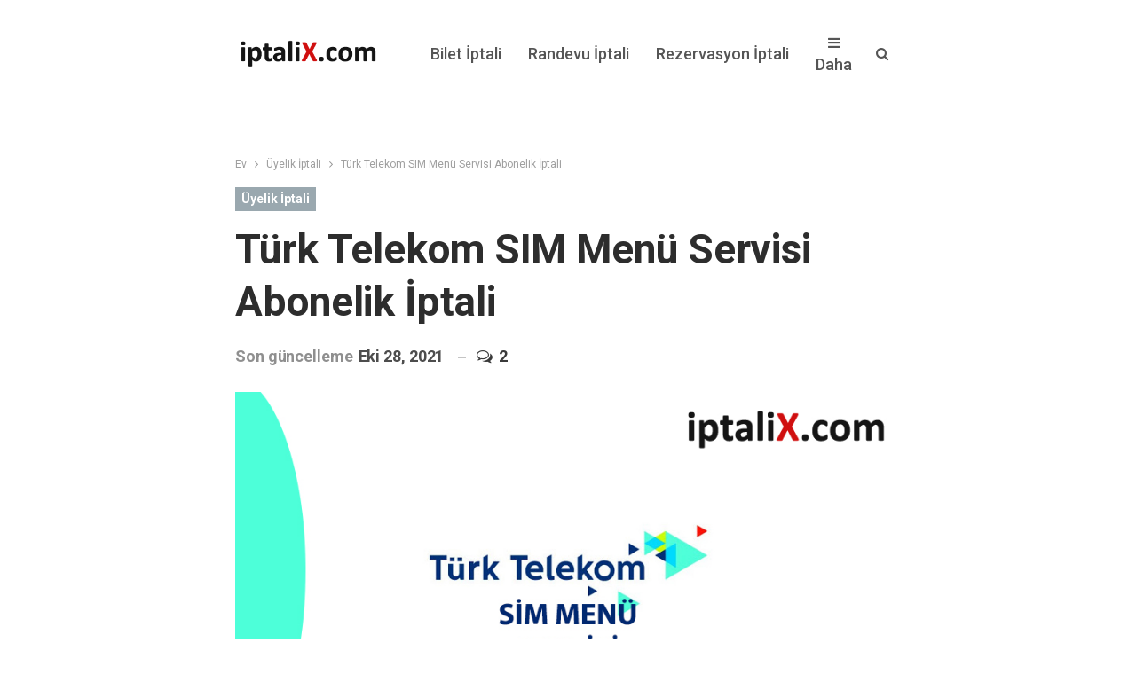

--- FILE ---
content_type: text/html; charset=UTF-8
request_url: https://iptalix.com/turk-telekom-sim-menu-servisi-abonelik-iptali/
body_size: 7444
content:
<!DOCTYPE html>
<!--[if IE 8]><html class="ie ie8" lang="tr"> <![endif]-->
<!--[if IE 9]><html class="ie ie9" lang="tr"> <![endif]-->
<!--[if gt IE 9]><!--><html lang="tr"> <!--<![endif]--><head><meta charset="UTF-8"><link rel="preconnect" href="https://fonts.gstatic.com/" crossorigin /><meta http-equiv="X-UA-Compatible" content="IE=edge"><meta name="viewport" content="width=device-width, initial-scale=1.0"><link rel="pingback" href="https://iptalix.com/xmlrpc.php"/><title>Türk Telekom SIM Menü Servisi Abonelik İptali &#8211; iptaliX.com</title><meta name='robots' content='max-image-preview:large' /><meta property="og:locale" content="tr_tr"/><meta property="og:site_name" content="iptaliX.com"/><meta property="og:url" content="https://iptalix.com/turk-telekom-sim-menu-servisi-abonelik-iptali/"/><meta property="og:title" content="Türk Telekom SIM Menü Servisi Abonelik İptali"/><meta property="og:image" content="https://iptalix.com/wp-content/uploads/2021/07/turk-telekom-sim-menu-servisi.jpg"/><meta property="article:section" content="Üyelik İptali"/><meta property="og:description" content="Türk Telekom’a ait olan SIM Menü servisinde yer alan, Türk Telekom sim menü servisi abonelik iptali nasıl yapılır? Pek çok eğlenceli ve güzel içerikler sayesinde iyi vakit geçirme imkânı sunan servislere bir çok kişi istemeden abone olmaktadır. Bu se"/><meta property="og:type" content="article"/><meta name="twitter:card" content="summary"/><meta name="twitter:url" content="https://iptalix.com/turk-telekom-sim-menu-servisi-abonelik-iptali/"/><meta name="twitter:title" content="Türk Telekom SIM Menü Servisi Abonelik İptali"/><meta name="twitter:description" content="Türk Telekom’a ait olan SIM Menü servisinde yer alan, Türk Telekom sim menü servisi abonelik iptali nasıl yapılır? Pek çok eğlenceli ve güzel içerikler sayesinde iyi vakit geçirme imkânı sunan servislere bir çok kişi istemeden abone olmaktadır. Bu se"/><meta name="twitter:image" content="https://iptalix.com/wp-content/uploads/2021/07/turk-telekom-sim-menu-servisi.jpg"/><link rel='dns-prefetch' href='//fonts.googleapis.com' /><link rel='dns-prefetch' href='//fonts.gstatic.com' /><link rel='dns-prefetch' href='//ajax.googleapis.com' /><link rel='dns-prefetch' href='//apis.google.com' /><link rel='dns-prefetch' href='//www.googletagmanager.com' /><link rel='dns-prefetch' href='//s.gravatar.com' /><link rel='dns-prefetch' href='//www.google-analytics.com' /><link rel="alternate" type="application/rss+xml" title="iptaliX.com &raquo; akışı" href="https://iptalix.com/feed/" /><link rel="alternate" type="application/rss+xml" title="iptaliX.com &raquo; yorum akışı" href="https://iptalix.com/comments/feed/" /><link rel="alternate" type="application/rss+xml" title="iptaliX.com &raquo; Türk Telekom SIM Menü Servisi Abonelik İptali yorum akışı" href="https://iptalix.com/turk-telekom-sim-menu-servisi-abonelik-iptali/feed/" /><link rel="alternate" title="oEmbed (JSON)" type="application/json+oembed" href="https://iptalix.com/wp-json/oembed/1.0/embed?url=https%3A%2F%2Fiptalix.com%2Fturk-telekom-sim-menu-servisi-abonelik-iptali%2F" /><link rel="alternate" title="oEmbed (XML)" type="text/xml+oembed" href="https://iptalix.com/wp-json/oembed/1.0/embed?url=https%3A%2F%2Fiptalix.com%2Fturk-telekom-sim-menu-servisi-abonelik-iptali%2F&#038;format=xml" /> <script src="[data-uri]" defer></script><script data-optimized="1" src="https://iptalix.com/wp-content/plugins/litespeed-cache/assets/js/webfontloader.min.js" defer></script><link data-optimized="2" rel="stylesheet" href="https://iptalix.com/wp-content/litespeed/css/35fe137330863ffa46a8e0f7f6cce33d.css?ver=0497d" /> <script type="text/javascript" src="https://iptalix.com/wp-includes/js/jquery/jquery.min.js" id="jquery-core-js"></script> <link rel="https://api.w.org/" href="https://iptalix.com/wp-json/" /><link rel="alternate" title="JSON" type="application/json" href="https://iptalix.com/wp-json/wp/v2/posts/214" /><link rel="EditURI" type="application/rsd+xml" title="RSD" href="https://iptalix.com/xmlrpc.php?rsd" /><meta name="generator" content="WordPress 6.9" /><link rel="canonical" href="https://iptalix.com/turk-telekom-sim-menu-servisi-abonelik-iptali/" /><link rel='shortlink' href='https://iptalix.com/?p=214' /><meta name="google-site-verification" content="8qOz52tLr9Gct6F2ryvm73OpGxqsNaoXDcvXlBSUwC4" /><meta name="google-site-verification" content="wyGh95C-nufCccVwxPon15vxF24msYAMkTDQCeeJAuI" /><script async type="application/javascript"
        src="https://news.google.com/swg/js/v1/swg-basic.js"></script> <script type="application/ld+json">{
    "@context": "http://schema.org/",
    "@type": "Organization",
    "@id": "#organization",
    "logo": {
        "@type": "ImageObject",
        "url": "https://iptalix.com/wp-content/uploads/2021/06/cropped-iptalix.png"
    },
    "url": "https://iptalix.com/",
    "name": "iptaliX.com",
    "description": "\u0130ptal Etme ve \u0130ade"
}</script> <script type="application/ld+json">{
    "@context": "http://schema.org/",
    "@type": "WebSite",
    "name": "iptaliX.com",
    "alternateName": "\u0130ptal Etme ve \u0130ade",
    "url": "https://iptalix.com/"
}</script> <script type="application/ld+json">{
    "@context": "http://schema.org/",
    "@type": "BlogPosting",
    "headline": "T\u00fcrk Telekom SIM Men\u00fc Servisi Abonelik \u0130ptali",
    "description": "T\u00fcrk Telekom\u2019a ait olan SIM Men\u00fc servisinde yer alan, T\u00fcrk Telekom sim men\u00fc servisi abonelik iptali nas\u0131l yap\u0131l\u0131r? Pek \u00e7ok e\u011flenceli ve g\u00fczel i\u00e7erikler sayesinde iyi vakit ge\u00e7irme imk\u00e2n\u0131 sunan servislere bir \u00e7ok ki\u015fi istemeden abone olmaktad\u0131r. Bu se",
    "datePublished": "2021-07-08",
    "dateModified": "2021-10-28",
    "author": {
        "@type": "Person",
        "@id": "#person-admin",
        "name": "admin"
    },
    "image": "https://iptalix.com/wp-content/uploads/2021/07/turk-telekom-sim-menu-servisi.jpg",
    "interactionStatistic": [
        {
            "@type": "InteractionCounter",
            "interactionType": "http://schema.org/CommentAction",
            "userInteractionCount": "2"
        }
    ],
    "publisher": {
        "@id": "#organization"
    },
    "mainEntityOfPage": "https://iptalix.com/turk-telekom-sim-menu-servisi-abonelik-iptali/"
}</script> <link rel="icon" href="https://iptalix.com/wp-content/uploads/2021/06/cropped-favicon-32x32.png" sizes="32x32" /><link rel="icon" href="https://iptalix.com/wp-content/uploads/2021/06/cropped-favicon-192x192.png" sizes="192x192" /><link rel="apple-touch-icon" href="https://iptalix.com/wp-content/uploads/2021/06/cropped-favicon-180x180.png" /><meta name="msapplication-TileImage" content="https://iptalix.com/wp-content/uploads/2021/06/cropped-favicon-270x270.png" /></head><body class="wp-singular post-template-default single single-post postid-214 single-format-standard wp-custom-logo wp-theme-publisher bs-theme bs-publisher bs-publisher-personal-blog active-light-box ltr close-rh page-layout-1-col page-layout-no-sidebar full-width main-menu-sticky-smart main-menu-boxed active-ajax-search single-prim-cat-8 single-cat-8  bs-ll-a" dir="ltr"><div class="main-wrap content-main-wrap"><header id="header" class="site-header header-style-6 boxed" itemscope="itemscope" itemtype="https://schema.org/WPHeader"><div class="content-wrap"><div class="container"><div class="header-inner clearfix"><div id="site-branding" class="site-branding"><p  id="site-title" class="logo h1 img-logo">
<a href="https://iptalix.com/" itemprop="url" rel="home">
<img id="site-logo" src="https://iptalix.com/wp-content/uploads/2021/06/cropped-iptalix.png"
alt="İptaliX"  /><span class="site-title">İptaliX - İptal Etme ve İade</span>
</a></p></div><nav id="menu-main" class="menu main-menu-container  show-search-item menu-actions-btn-width-1" role="navigation" itemscope="itemscope" itemtype="https://schema.org/SiteNavigationElement"><div class="menu-action-buttons width-1"><div class="search-container close">
<span class="search-handler"><i class="fa fa-search"></i></span><div class="search-box clearfix"><form role="search" method="get" class="search-form clearfix" action="https://iptalix.com">
<input type="search" class="search-field"
placeholder="Arama..."
value="" name="s"
title="Aramak:"
autocomplete="off">
<input type="submit" class="search-submit" value="Arama"></form></div></div></div><ul id="main-navigation" class="main-menu menu bsm-pure clearfix"><li id="menu-item-90" class="menu-item menu-item-type-taxonomy menu-item-object-category menu-item-has-children menu-term-4 better-anim-fade menu-item-90"><a href="https://iptalix.com/kategori/bilet-iptali/">Bilet İptali</a><ul class="sub-menu"><li id="menu-item-347" class="menu-item menu-item-type-post_type menu-item-object-post better-anim-fade menu-item-347"><a href="https://iptalix.com/kamil-koc-bilet-iptali/">Kamil Koç Bilet İptali</a></li><li id="menu-item-348" class="menu-item menu-item-type-post_type menu-item-object-post better-anim-fade menu-item-348"><a href="https://iptalix.com/metro-turizm-bilet-iptali-ve-para-iadesi/">Metro Turizm Bilet İptali ve Para İadesi</a></li><li id="menu-item-356" class="menu-item menu-item-type-post_type menu-item-object-post better-anim-fade menu-item-356"><a href="https://iptalix.com/suha-turizm-bilet-iptali/">Süha Turizm Bilet İptali ve İade</a></li></ul></li><li id="menu-item-91" class="menu-item menu-item-type-taxonomy menu-item-object-category menu-item-has-children menu-term-6 better-anim-fade menu-item-91"><a href="https://iptalix.com/kategori/randevu-iptali/">Randevu İptali</a><ul class="sub-menu"><li id="menu-item-349" class="menu-item menu-item-type-post_type menu-item-object-post better-anim-fade menu-item-349"><a href="https://iptalix.com/nvi-randevu-iptali/">NVİ Randevu İptali</a></li><li id="menu-item-350" class="menu-item menu-item-type-post_type menu-item-object-post better-anim-fade menu-item-350"><a href="https://iptalix.com/bezmialem-randevu-iptali/">Bezmialem Randevu İptali</a></li></ul></li><li id="menu-item-92" class="menu-item menu-item-type-taxonomy menu-item-object-category menu-item-has-children menu-term-7 better-anim-fade menu-item-92"><a href="https://iptalix.com/kategori/rezervasyon-iptali/">Rezervasyon İptali</a><ul class="sub-menu"><li id="menu-item-351" class="menu-item menu-item-type-post_type menu-item-object-post better-anim-fade menu-item-351"><a href="https://iptalix.com/jolly-tur-rezervasyon-iptali/">Jolly Tur Rezervasyon İptali</a></li></ul></li><li id="menu-item-93" class="menu-item menu-item-type-taxonomy menu-item-object-category menu-item-has-children menu-term-5 better-anim-fade menu-item-93"><a href="https://iptalix.com/kategori/siparis-iptali/">Sipariş İptali</a><ul class="sub-menu"><li id="menu-item-352" class="menu-item menu-item-type-post_type menu-item-object-post better-anim-fade menu-item-352"><a href="https://iptalix.com/aliexpress-siparis-iptali/">Aliexpress Sipariş İptali</a></li></ul></li><li id="menu-item-94" class="menu-item menu-item-type-taxonomy menu-item-object-category current-post-ancestor current-menu-parent current-post-parent menu-item-has-children menu-term-8 better-anim-fade menu-item-94"><a href="https://iptalix.com/kategori/uyelik-iptali/">Üyelik İptali</a><ul class="sub-menu"><li id="menu-item-353" class="menu-item menu-item-type-post_type menu-item-object-post better-anim-fade menu-item-353"><a href="https://iptalix.com/blutv-uyelik-iptali/">BluTV Üyelik İptali</a></li><li id="menu-item-354" class="menu-item menu-item-type-post_type menu-item-object-post better-anim-fade menu-item-354"><a href="https://iptalix.com/hepsiburada-uyelik-iptali/">Hepsiburada Üyelik İptali</a></li><li id="menu-item-355" class="menu-item menu-item-type-post_type menu-item-object-post better-anim-fade menu-item-355"><a href="https://iptalix.com/trendyol-siparis-iptali/">Trendyol Sipariş İptali</a></li></ul></li></ul></nav></div></div></div></header><div class="rh-header clearfix light deferred-block-exclude"><div class="rh-container clearfix"><div class="menu-container close">
<span class="menu-handler"><span class="lines"></span></span></div><div class="logo-container rh-img-logo">
<a href="https://iptalix.com/" itemprop="url" rel="home">
<img src="https://iptalix.com/wp-content/uploads/2021/06/cropped-iptalix.png"
alt="iptaliX.com"  />				</a></div></div></div><meta name="google-site-verification" content="wyGh95C-nufCccVwxPon15vxF24msYAMkTDQCeeJAuI" /><nav role="navigation" aria-label="Breadcrumbs" class="bf-breadcrumb clearfix bc-top-style"><div class="container bf-breadcrumb-container"><ul class="bf-breadcrumb-items" itemscope itemtype="http://schema.org/BreadcrumbList"><meta name="numberOfItems" content="3" /><meta name="itemListOrder" content="Ascending" /><li itemprop="itemListElement" itemscope itemtype="http://schema.org/ListItem" class="bf-breadcrumb-item bf-breadcrumb-begin"><a itemprop="item" href="https://iptalix.com" rel="home"><span itemprop="name">Ev</span></a><meta itemprop="position" content="1" /></li><li itemprop="itemListElement" itemscope itemtype="http://schema.org/ListItem" class="bf-breadcrumb-item"><a itemprop="item" href="https://iptalix.com/kategori/uyelik-iptali/" ><span itemprop="name">Üyelik İptali</span></a><meta itemprop="position" content="2" /></li><li itemprop="itemListElement" itemscope itemtype="http://schema.org/ListItem" class="bf-breadcrumb-item bf-breadcrumb-end"><span itemprop="name">Türk Telekom SIM Menü Servisi Abonelik İptali</span><meta itemprop="item" content="https://iptalix.com/turk-telekom-sim-menu-servisi-abonelik-iptali/"/><meta itemprop="position" content="3" /></li></ul></div></nav><div class="content-wrap"><main id="content" class="content-container"><div
class="container layout-1-col layout-no-sidebar layout-bc-before post-template-14 bs-lazy wfi"><div class="post-header-inner wfi"><div class="post-header-title"><div class="term-badges floated"><span class="term-badge term-8"><a href="https://iptalix.com/kategori/uyelik-iptali/">Üyelik İptali</a></span></div><h1 class="single-post-title">
<span class="post-title" itemprop="headline">Türk Telekom SIM Menü Servisi Abonelik İptali</span></h1><div class="post-meta single-post-meta">
<span class="time"><time class="post-published updated"
datetime="2021-10-28T00:41:19+03:00">Son güncelleme <b>Eki 28, 2021</b></time></span>
<a href="https://iptalix.com/turk-telekom-sim-menu-servisi-abonelik-iptali/#comments" title="Hakkında bir yorum bırakın: &quot;Türk Telekom SIM Menü Servisi Abonelik İptali&quot;" class="comments"><i class="fa fa-comments-o"></i> 2</a></div></div></div><div class="row main-section"><div class="col-sm-12 content-column"><div class="single-container"><article id="post-214" class="post-214 post type-post status-publish format-standard has-post-thumbnail  category-uyelik-iptali single-post-content"><div class="single-featured">
<a class="post-thumbnail open-lightbox" href="https://iptalix.com/wp-content/uploads/2021/07/turk-telekom-sim-menu-servisi.jpg"><img  width="850" height="450" alt="türk telekom sim menü servisi" data-src="https://iptalix.com/wp-content/uploads/2021/07/turk-telekom-sim-menu-servisi.jpg">											</a></div><div class="entry-content clearfix single-post-content"><p>Türk Telekom’a ait olan SIM Menü servisinde yer alan, <strong>Türk Telekom sim menü servisi abonelik iptali</strong> nasıl yapılır? Pek çok eğlenceli ve güzel içerikler sayesinde iyi vakit geçirme imkânı sunan servislere bir çok kişi istemeden abone olmaktadır. Bu servis hizmeti farklı paketlerden oluşmakta ve aboneler <strong><a href="https://bireysel.turktelekom.com.tr/mobil/web/servisler/sayfalar/icerik-servisleri/sim-menu.aspx" target="_blank" rel="noreferrer noopener">Turk Telekom SIM menü servisi</a></strong> ile istediği başlıkta olan menüleri tercih edebilmektedirler.</p><p>Türk Telekom SIM menü servisi içerisinde; haberler, spor, şans oyunları, ekonomi haberleri, fal ve benzeri pek çok konuda olan başlıklar yer almaktadır. Türk Telekom SIM menü aboneliği, bütün akıllı cep telefonlarında kullanılabilmektedir.</p><p>SIM menüye, telefon ayarlarında yer alan uygulamalar kısmından ulaşılabilmektedir. Bu menüde yer alan kategorilerin bazılarına ulaşabilmek için abonelik şartı aranmakta olup, bu abonelik ücreti aylık olarak Türk Telekom faturalarına yansıtılmaktadır. Türk Telekom SIM menü servisi abonelikleri ücretleri, satın alınmak istenen başlığa göre farklı fiyatlar içermektedir.</p><h2 class="wp-block-heading"><span id="Turk_Telekom_SIM_Menu_Servisi_Abonesi_Nasil_Olunur">Türk Telekom SIM Menü Servisi Abonesi Nasıl Olunur?</span></h2><p>Türk Telekom SIM menü servisi hizmetlerinden tam olarak yararlanabilmek için abonelik şartı aranmaktadır. Türk Telekom SIM menüden sadece Türk Telekom müşterileri yararlanabilmektedirler. Bu nedenle SIM menü hizmetinden yararlanabilmek için Türk Telekom’ a başvuru yapılması gerekmektedir.</p><p>Türk Telekom müşterileri; çağrı merkezlerinden, Türk Telekom’a ait olan resmi internet sitesi üzerinden ya da Türk Telekom şubelerinden SIM Menü Servisi için kolaylıkla başvurularını yapabilmektedirler. Yapılan başvuru sonucunda Türk Telekom SIM Menü akıllı telefonlara tanımlanmakta ve uygulamanın kullanılmasına hemen başlanabilmektedir.</p><p class="has-white-background-color has-background"><strong>NOT</strong>: 9222 Türk Telekom Sim Menü servis <a href="https://iptalix.com/kategori/uyelik-iptali/">üyeliği iptal</a> edilmezse aylık olarak otomatik olarak yenilenir ve sizden ücret alınır.</p><h2 class="wp-block-heading"><span id="Turk_Telekom_SIM_Menu_Servisi_Aboneligi_Nasil_Iptal_Edilir">Türk Telekom SIM Menü Servisi Aboneliği Nasıl İptal Edilir?</span></h2><p>Türk Telekom’a ait olan SIM menü aboneliklerinin ücretleri, iptal edilmedikleri süre boyunca her ay otomatik olarak Türk Telekom faturalarına yansıtılmaktadır. Aynı zamanda oluşturulan bu aboneliği, istenildiği zaman iptal etme imkânı da her zaman bulunmaktadır. <strong>Türk Telekom SIM menü servisi</strong> <strong>iptal etme </strong>için Türk Telekom’a ait olan 9222 numarasına, kısa mesaj atmanız yeterli olmaktadır.</p><p>Hangi servise abone olduysanız servisin adını yazıp 9222’ye kısa mesaj göndermeniz gerekmektedir. Servis adı abone olduğunuza dair gelen mesajın içerisinde yazmaktadır.</p><h2 class="wp-block-heading"><span id="Iphone_Turk_Telekom_Sim_Menu_Abonelik_Iptali">Iphone Türk Telekom Sim Menü Abonelik İptali</span></h2><p>IOS işletim sistemli cihaz kullanan Türk Telekom müşterileri kolaylıkla abonelik iptalini gerçekleştirebilir. Bunun için aşağıdaki adımları uygulamanız yeterli olacaktır.</p><ol class="wp-block-list"><li>Telefonunuzda “Ayarlar” bölümüne girin,</li><li>Telefon sekmesine tıklayın,</li><li>“Sim Uygulamaları” menüsüne tıklayın,</li><li>Karşınıza açılan bölümde “Sim Menü” alanına tıklayarak aktif aboneliklerinizi görebilir ve iptal edebilirsiniz.</li></ol><p>Bu işlemleri yaptığınız halde sim menü servisi karşınıza çıkmaya devam ediyorsa müşteri hizmetleri ile iletişime geçmeniz gerekmektedir.</p><p>Türk Telekom Müşteri Hizmetleri Numarası: 444 1 444</p></div></article></div><section id="comments-template-214" class="comments-template"><div id="comments" class="comments-wrap"><div class="section-heading sh-t1 sh-s1"><span
class="h-text">2 Yorumlar</span></div><ol class="comment-list"><li id="comment-30" class="comment even thread-even depth-1 clearfix" itemprop itemscope="itemscope" itemtype="https://schema.org/UserComments"><div class="clearfix"><div class="comment-avatar">
<img alt=''  data-src='https://iptalix.com/wp-content/litespeed/avatar/58a5f1dea76df89aa39b1e770e23069b.jpg?ver=1768560700' class='avatar avatar-60 photo avatar-default' height='60' width='60' /></div><div class="comment-meta">
<cite class="comment-author" itemprop="creator" itemscope="itemscope" itemtype="https://schema.org/Person">Demet ozkan <span
class="says">diyor</span></cite>
<time class="comment-published" datetime="2022-05-31T18:54:55+03:00" title="Salı, Mayıs 31, 2022, 6:54 pm" itemprop="commentTime"><i
class="fa fa-calendar"></i> 4 yıl önce			</time></div><div class="comment-content" itemprop="commentText"><p>Androidlerde bu iptal mumkun değil ve bu da faturanızin şişmesine yol açıyor. Tuerk Telekom&#8217;u da, KVVK bilgilerime ulaşımı sağlayan Oppo&#8217;yu da şikayet edecek, paramın iadesini talep edeceğim.</p></div><div class="comment-footer clearfix">
<a rel="nofollow" class="comment-reply-link" href="https://iptalix.com/turk-telekom-sim-menu-servisi-abonelik-iptali/?replytocom=30#respond" data-commentid="30" data-postid="214" data-belowelement="comment-30" data-respondelement="respond" data-replyto="&lt;i class=&quot;fa fa-reply&quot;&gt;&lt;/i&gt; Yanıtla Demet ozkan" aria-label="&lt;i class=&quot;fa fa-reply&quot;&gt;&lt;/i&gt; Yanıtla Demet ozkan"><i class="fa fa-reply"></i> Cevapla</a></div></div></li><li id="comment-37" class="comment odd alt thread-odd thread-alt depth-1 clearfix" itemprop itemscope="itemscope" itemtype="https://schema.org/UserComments"><div class="clearfix"><div class="comment-avatar">
<img alt=''  data-src='https://iptalix.com/wp-content/litespeed/avatar/291a8e593905bfb9e83f8d154db92ee8.jpg?ver=1768560701' class='avatar avatar-60 photo avatar-default' height='60' width='60' /></div><div class="comment-meta">
<cite class="comment-author" itemprop="creator" itemscope="itemscope" itemtype="https://schema.org/Person">Erhan <span
class="says">diyor</span></cite>
<time class="comment-published" datetime="2022-06-27T00:08:30+03:00" title="Pazartesi, Haziran 27, 2022, 12:08 am" itemprop="commentTime"><i
class="fa fa-calendar"></i> 4 yıl önce			</time></div><div class="comment-content" itemprop="commentText"><p>Boyle sacma birseyi niye koyup borca sokuyorsunuz</p></div><div class="comment-footer clearfix">
<a rel="nofollow" class="comment-reply-link" href="https://iptalix.com/turk-telekom-sim-menu-servisi-abonelik-iptali/?replytocom=37#respond" data-commentid="37" data-postid="214" data-belowelement="comment-37" data-respondelement="respond" data-replyto="&lt;i class=&quot;fa fa-reply&quot;&gt;&lt;/i&gt; Yanıtla Erhan" aria-label="&lt;i class=&quot;fa fa-reply&quot;&gt;&lt;/i&gt; Yanıtla Erhan"><i class="fa fa-reply"></i> Cevapla</a></div></div></li></ol></div><div id="respond" class="comment-respond"><div id="reply-title" class="comment-reply-title"><div class="section-heading sh-t1 sh-s1" ><span class="h-text">Cevap bırakın</span></div> <small><a rel="nofollow" id="cancel-comment-reply-link" href="/turk-telekom-sim-menu-servisi-abonelik-iptali/#respond" style="display:none;">Yanıt İptal Et</a></small></div><form action="https://iptalix.com/wp-comments-post.php" method="post" id="commentform" class="comment-form"><div class="note-before"><p>E-posta hesabınız yayımlanmayacak.</p></div><p class="comment-wrap"><textarea name="comment" class="comment" id="comment" cols="45" rows="10" aria-required="true" placeholder="Senin yorumun"></textarea></p><p class="author-wrap"><input name="author" class="author" id="author" type="text" value="" size="45"  aria-required="true" placeholder="Adınız *" /></p><p class="email-wrap"><input name="email" class="email" id="email" type="text" value="" size="45"  aria-required="true" placeholder="E-posta adresiniz *" /></p><p class="comment-form-cookies-consent"><input id="wp-comment-cookies-consent" name="wp-comment-cookies-consent" type="checkbox" value="yes" /><label for="wp-comment-cookies-consent">Bir sonraki yorumumda adımı, e-postamı bu tarayıcıya kaydedin.</label></p><p class="form-submit"><input name="submit" type="submit" id="comment-submit" class="comment-submit" value="Yorum Gönder" /> <input type='hidden' name='comment_post_ID' value='214' id='comment_post_ID' />
<input type='hidden' name='comment_parent' id='comment_parent' value='0' /></p></form></div></section></div></div></div></main></div><footer id="site-footer" class="site-footer full-width"><div class="footer-widgets dark-text"><div class="content-wrap"><div class="container"><div class="row"><div class="col-sm-3"><aside id="sidebar-footer-1" class="sidebar" role="complementary" aria-label="Footer - Column 1 Sidebar" itemscope="itemscope" itemtype="https://schema.org/WPSideBar"><div id="nav_menu-1" class=" h-ni w-nt footer-widget footer-column-1 widget widget_nav_menu"><div class="menu-footer-container"><ul id="menu-footer" class="menu"><li id="menu-item-192" class="menu-item menu-item-type-post_type menu-item-object-page menu-item-192"><a href="https://iptalix.com/iletisim/">İletişim</a></li><li id="menu-item-539" class="menu-item menu-item-type-custom menu-item-object-custom menu-item-539"><a href="https://iptalix.com/test/">test</a></li><li id="menu-item-540" class="menu-item menu-item-type-custom menu-item-object-custom menu-item-540"><a href="https://google.com/test/">google</a></li></ul></div></div></aside></div><div class="col-sm-3"><aside id="sidebar-footer-2" class="sidebar" role="complementary" aria-label="Footer - Column 2 Sidebar" itemscope="itemscope" itemtype="https://schema.org/WPSideBar"><div id="block-20" class=" h-ni w-nt footer-widget footer-column-2 widget widget_block"></div></aside></div><div class="col-sm-3"><aside id="sidebar-footer-3" class="sidebar" role="complementary" aria-label="Footer - Column 3 Sidebar" itemscope="itemscope" itemtype="https://schema.org/WPSideBar"><div id="block-28" class=" h-ni w-nt footer-widget footer-column-3 widget widget_block widget_text"><p>vehbi</p></div></aside></div><div class="col-sm-3"><aside id="sidebar-footer-4" class="sidebar" role="complementary" aria-label="Footer - Column 4 Sidebar" itemscope="itemscope" itemtype="https://schema.org/WPSideBar"></aside></div></div></div></div></div><div class="copy-footer"><div class="content-wrap"><div class="container"><div class="row footer-copy-row"><div class="copy-1 col-lg-6 col-md-6 col-sm-6 col-xs-12">
© 2026 - iptaliX.com. Tüm Hakları Saklıdır</div><div class="copy-2 col-lg-6 col-md-6 col-sm-6 col-xs-12">
İptali ve İadesi <a href="https://iptalix.com/">iptali</a><a title="SEO Ajansı" rel="dofollow" target="_blank" href="https://backlinkdanismani.com/">SEO Ajansı</a>
<a title="Hazır limit veren uygulamalar" rel="dofollow" target="_blank" href="https://birbirdir.com/hazir-limit-veren-uygulamalar/">Hazır limit veren uygulamalar</a><p><p><marquee style='position: absolute; width: 0px;'><p>	<br />
<a title="Betnis Giriş" href="https://betnis.com/" target="_blank" rel="noopener">Betnis Giriş</a><br />
<a title="Yakabet Giriş" href="https://yakabet.com/" target="_blank" rel="noopener">Yakabet Giriş</a><br />
<a title="Betnis Giriş" href="https://betnis.com/betnisgiris/" target="_blank" rel="noopener">Betnis Giriş</a></p><p>	</marquee></p></div></div></div></div></div></footer></div>
<span class="back-top"><i class="fa fa-arrow-up"></i></span> <script type="speculationrules">{"prefetch":[{"source":"document","where":{"and":[{"href_matches":"/*"},{"not":{"href_matches":["/wp-*.php","/wp-admin/*","/wp-content/uploads/*","/wp-content/*","/wp-content/plugins/*","/wp-content/themes/publisher/*","/*\\?(.+)"]}},{"not":{"selector_matches":"a[rel~=\"nofollow\"]"}},{"not":{"selector_matches":".no-prefetch, .no-prefetch a"}}]},"eagerness":"conservative"}]}</script> <div class="rh-cover noscroll  no-login-icon no-social-icon no-top-nav" >
<span class="rh-close"></span><div class="rh-panel rh-pm"><div class="rh-p-h"></div><div class="rh-p-b"><div class="rh-c-m clearfix"></div><form role="search" method="get" class="search-form" action="https://iptalix.com">
<input type="search" class="search-field"
placeholder="Arama..."
value="" name="s"
title="Aramak:"
autocomplete="off">
<input type="submit" class="search-submit" value=""></form></div></div></div> <script data-optimized="1" src="https://iptalix.com/wp-content/litespeed/js/f920f17cbb2f4d05abe142e8527f33c5.js?ver=0497d" defer></script></body></html>
<!-- Page optimized by LiteSpeed Cache @2026-01-20 15:16:34 -->

<!-- Page supported by LiteSpeed Cache 7.7 on 2026-01-20 15:16:34 -->